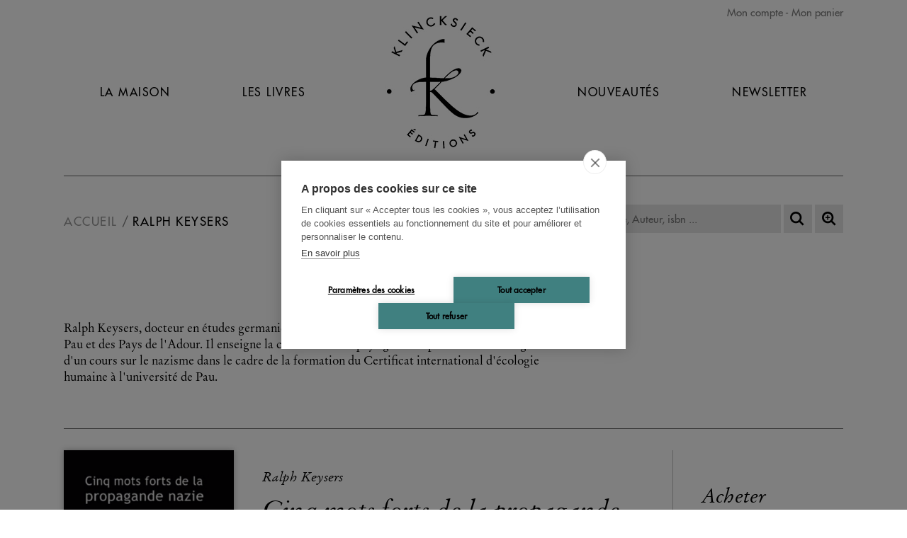

--- FILE ---
content_type: text/html; charset=UTF-8
request_url: https://www.klincksieck.com/contributeur/ralph-keysers
body_size: 2276
content:
<!DOCTYPE html>
<html xmlns="http://www.w3.org/1999/xhtml" lang="fr-FR">
<head>
<meta charset="UTF-8" />
<title>Ralph Keysers - Editions Klincksieck</title>
<meta name="viewport" content="width=device-width, initial-scale=1" />
<meta name="tdm-reservation" content="1">
<meta name="robots" content="index, follow" />
<link rel="canonical" href="https://www.klincksieck.com/contributeur/ralph-keysers" />
<link rel="icon" href="https://static.klincksieck.com/favicon.png" type="image/png" />
<link href="https://static.klincksieck.com/assets/css/klinck.min.1766051145.css" media="all" type="text/css" rel="stylesheet" />
<script src="https://static.klincksieck.com/assets/js/lib/require-jquery-1.9.1.min.js" data-main="https://static.klincksieck.com/assets/js/klinck.min.1766051145.js" data-root="https://www.klincksieck.com/" data-tk="7Zd9EYCsECagRou4bO30Z5OcGrILIX67MgbjiGvm"></script>
<script src="https://static.klincksieck.com/assets/js/locale/fr_FR/klinck.1766051145.js" data-domain="klinck"></script>
<!-- Google Tag Manager -->
<script>
  (function(w,d,s,l,i){w[l]=w[l]||[];w[l].push({'gtm.start':
  new Date().getTime(),event:'gtm.js'});var f=d.getElementsByTagName(s)[0],
  j=d.createElement(s),dl=l!='dataLayer'?'&l='+l:'';j.async=true;j.src=
  'https://www.googletagmanager.com/gtm.js?id='+i+dl;f.parentNode.insertBefore(j,f);
  })(window,document,'script','dataLayer','GTM-KZ42QF6H');
</script>
<!-- End Google Tag Manager -->
</head>
<body>
<!-- Google Tag Manager (noscript) -->
<noscript><iframe src="https://www.googletagmanager.com/ns.html?id=GTM-KZ42QF6H" height="0" width="0" style="display:none;visibility:hidden"></iframe></noscript>
<div id="main" data-popin="nl" data-popin-src="https://www.klincksieck.com/popin/splash">
  <div id="header">
    <div id="shopping">
      <a href="https://www.klincksieck.com/mon-compte/connexion">Mon compte</a>
      <a href="https://www.klincksieck.com/panier" class="head-cart-link">Mon panier <span></span></a>
    </div>
    <a href="https://www.klincksieck.com/" id="logo-mobile"></a>
    <a href="#" id="burger">Navigation</a>
    <div id="menu">
      <a href="https://www.klincksieck.com/la-maison">La Maison</a>
      <a href="https://www.klincksieck.com/les-livres">Les Livres</a>
      <a href="https://www.klincksieck.com/" id="logo"><img src="https://static.klincksieck.com/assets/img/ui/logo.png" width="180" height="200" alt="Klincksieck éditions" /></a>
      <a href="https://www.klincksieck.com/nouveautes">Nouveautés</a>
      <a href="https://www.klincksieck.com/inscription-newsletter">Newsletter</a>
      <a href="https://www.klincksieck.com/mon-compte/connexion" class="mobile">Connexion</a>
      <a href="https://www.klincksieck.com/panier" class="mobile head-cart-link">Panier <span></span></a>
    </div>
  </div>
  <div id="content">
    <div id="bread-wrap">
      <ul class="breadcrumb">
        <li><a href="https://www.klincksieck.com/">Accueil</a></li>
        <li><a href="https://www.klincksieck.com/contributeur/ralph-keysers">Ralph Keysers</a></li>
      </ul>
      <form action="https://www.klincksieck.com/recherche" method="get" id="search">
        <p>
          <input type="text" id="quick-search" name="q" autocomplete="off" placeholder="Titre, Auteur, isbn ..." value="" data-src="https://www.klincksieck.com/autocomplete" />
          <button id="btnSearch" type="submit" title="Recherche"></button>
          <a id="advSearch" href="https://www.klincksieck.com/recherche-avancee" title="Recherche avancée"></a>
        </p>
      </form>
    </div>
    <h1>Ralph Keysers</h1>
    <div id="contributor">
      <div class="bio"><p>Ralph Keysers, docteur en études germaniques, est maître de conférences à l'université de Pau et des Pays de l'Adour. Il enseigne la civilisation des pays germanophones et est chargé d'un cours sur le nazisme dans le cadre de la formation du Certificat international d'écologie humaine à l'université de Pau.</p></div>
    </div>
    <div class="list">
      <div data-book-category1="Pouvoirs de persuasion" data-book-published-date="2008-09-26" data-book-page-number="216">
        <a href="https://www.klincksieck.com/livre/9782252036792/cinq-mots-forts-de-la-propagande-nazie"><img src="https://biblia.lesbelleslettres.com/data/cache/Product/front_cover_picture/medium/9/f/7023.1655694811.jpg" width="600" height="899" alt="Cinq mots forts de la propagande nazie" /></a>
        <header>
          <a href="https://www.klincksieck.com/livre/9782252036792/cinq-mots-forts-de-la-propagande-nazie">
            <h2>Ralph Keysers</h2>
            <h3>Cinq mots forts de la propagande nazie</h3>
          </a>
          <p>Le monde politique n'a pas voulu voir dans la prise de pouvoir d'Hitler le 30 janvier 1933 le régime brutal qu'il mettait en place ...</p>
        </header>
        <footer>
          <p>Acheter</p>
          <form class="form-add-basket-list" method="post" action="https://www.klincksieck.com/panier/ajouter/9782252036792" accept-charset="UTF-8">
            <input type="hidden" name="csrf_token" value="7Zd9EYCsECagRou4bO30Z5OcGrILIX67MgbjiGvm" />
            <button type="submit" class="add-basket-list"><span>Livre broché</span> 30,00 €</button>
          </form>
          <form class="form-add-memento form-pop-log" data-redirect="https://www.klincksieck.com/contributeur/ralph-keysers" data-target="https://www.klincksieck.com/mon-compte/connexion-popin" method="post" action="https://www.klincksieck.com/mon-compte/memento/ajout/9782252036792" accept-charset="UTF-8">
            <input type="hidden" name="csrf_token" value="7Zd9EYCsECagRou4bO30Z5OcGrILIX67MgbjiGvm" />
            <button type="submit" class="add-memento-list"><span>+ Mémento</span></button>
          </form>
        </footer>
      </div>
    </div>
  </div>
  <div id="footer">
    <ul>
      <li><a href="https://www.klincksieck.com/">Accueil</a></li>
      <li><a href="https://www.klincksieck.com/cgv">CGV</a></li>
      <li><a href="https://www.klincksieck.com/contact">Contact</a></li>
    </ul>
    <ul>
      <li><a href="https://www.klincksieck.com/recherche-thematique">Recherche thématique</a></li>
      <li><a href="https://www.klincksieck.com/rights-and-permissions">Rights &amp; permissions</a></li>
      <li><a href="https://www.klincksieck.com/mentions-legales">Mentions légales</a></li>
    </ul>
    <div id="social">
      <form id="footer-newsletter" action="https://www.klincksieck.com/inscription-newsletter" class="nl-form">
        <p>
          <input placeholder="Recevez notre newsletter : adresse@mail.com" type="email" name="email" />
          <button class="btn" type="submit">OK</button>
        </p>
      </form>
      <div>
        <a href="https://fr-fr.facebook.com/EditionsKlincksieck/" target="_blank" class="fb"></a>
        <a href="https://twitter.com/KlincksieckEd" target="_blank" class="tw"></a>
        <a href="https://www.instagram.com/editionsklincksieck/" target="_blank" class="insta"></a>
      </div>
    </div>
  </div>
</div>
</body>
</html>
